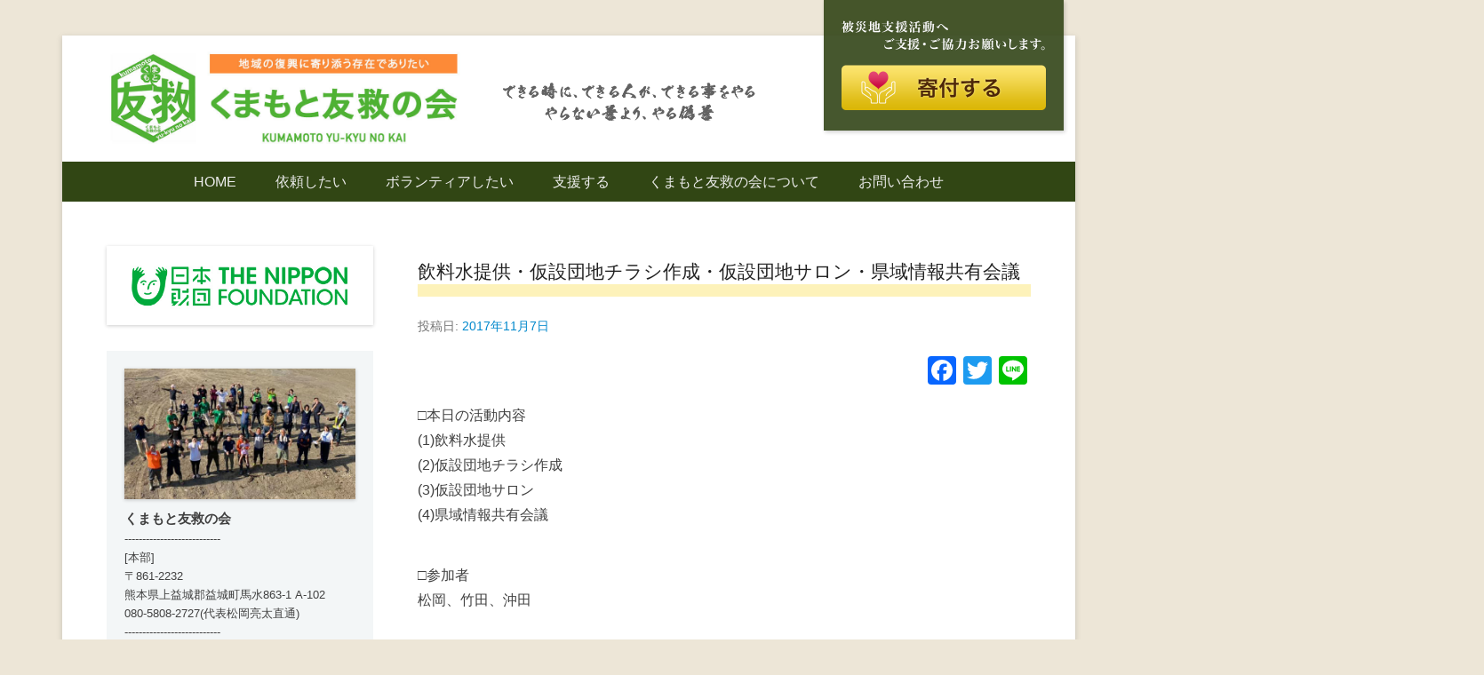

--- FILE ---
content_type: text/html; charset=UTF-8
request_url: https://kumauq.com/20171107/
body_size: 19872
content:
<!DOCTYPE html>
<!--[if IE 6]>
<html id="ie6" lang="ja">
<![endif]-->
<!--[if IE 7]>
<html id="ie7" lang="ja">
<![endif]-->
<!--[if IE 8]>
<html id="ie8" lang="ja">
<![endif]-->
<!--[if !(IE 6) | !(IE 7) | !(IE 8)  ]><!-->
<html lang="ja" lang="ja" prefix="og: http://ogp.me/ns#">
<!--<![endif]-->
<head>
<meta name="description" content="くまもと友救(ゆうきゅう)の会は、熊本県上益城郡益城町平田を拠点とし、代表の松岡亮太を中心に、熊本地震発生直後から被災者の復興・生活再建を目的に精力的に活動しているボランティア団体です。被災者に寄り添った支援活動を心掛け、支援をして助けるだけでなく自発的な行動を促すことを目標としています。" />
<meta charset="UTF-8" />
<link rel="profile" href="http://gmpg.org/xfn/11" />
<link rel="pingback" href="https://kumauq.com/wp/xmlrpc.php" />
<meta property="og:title" content="くまもと友救の会｜地域の復興に寄り添う存在でありたい｜熊本県上益城郡益城町｜災害ボランティア">
<meta property="og:type" content="website">
<meta property="og:description" content="熊本県上益城郡益城町平田を拠点とし、代表の松岡亮太を中心に、熊本地震発生直後から被災者の復興・生活再建を目的に精力的に活動しているボランティア団体です。被災者に寄り添った支援活動を心掛け、支援をして助けるだけでなく自発的な行動を促すことを目標としています。">
<meta property="og:url" content="https://kumauq.com">
<meta property="og:site_name" content="くまもと友救の会｜地域の復興に寄り添う存在でありたい｜熊本県上益城郡益城町｜災害ボランティア">
<meta property="og:image" content="https://kumauq.com/wp/wp-content/themes/catch-everest/images/ogp.jpg">		 
<title>飲料水提供・仮設団地チラシ作成・仮設団地サロン・県域情報共有会議 &#8211; くまもと友救の会｜地域の復興に寄り添う存在でありたい｜熊本県上益城郡益城町｜災害ボランティア</title>
<meta name='robots' content='max-image-preview:large' />
<link rel='dns-prefetch' href='//static.addtoany.com' />
<link rel='dns-prefetch' href='//cdnjs.cloudflare.com' />
<link rel='dns-prefetch' href='//cdn.jsdelivr.net' />
<link rel="alternate" type="application/rss+xml" title="くまもと友救の会｜地域の復興に寄り添う存在でありたい｜熊本県上益城郡益城町｜災害ボランティア &raquo; フィード" href="https://kumauq.com/feed/" />
<link rel="alternate" type="application/rss+xml" title="くまもと友救の会｜地域の復興に寄り添う存在でありたい｜熊本県上益城郡益城町｜災害ボランティア &raquo; コメントフィード" href="https://kumauq.com/comments/feed/" />
<link rel="alternate" type="application/rss+xml" title="くまもと友救の会｜地域の復興に寄り添う存在でありたい｜熊本県上益城郡益城町｜災害ボランティア &raquo; 飲料水提供・仮設団地チラシ作成・仮設団地サロン・県域情報共有会議 のコメントのフィード" href="https://kumauq.com/20171107/feed/" />
<meta name="viewport" content="width=device-width, initial-scale=1, maximum-scale=1"><script type="text/javascript">
/* <![CDATA[ */
window._wpemojiSettings = {"baseUrl":"https:\/\/s.w.org\/images\/core\/emoji\/14.0.0\/72x72\/","ext":".png","svgUrl":"https:\/\/s.w.org\/images\/core\/emoji\/14.0.0\/svg\/","svgExt":".svg","source":{"concatemoji":"https:\/\/kumauq.com\/wp\/wp-includes\/js\/wp-emoji-release.min.js?ver=6.4.7"}};
/*! This file is auto-generated */
!function(i,n){var o,s,e;function c(e){try{var t={supportTests:e,timestamp:(new Date).valueOf()};sessionStorage.setItem(o,JSON.stringify(t))}catch(e){}}function p(e,t,n){e.clearRect(0,0,e.canvas.width,e.canvas.height),e.fillText(t,0,0);var t=new Uint32Array(e.getImageData(0,0,e.canvas.width,e.canvas.height).data),r=(e.clearRect(0,0,e.canvas.width,e.canvas.height),e.fillText(n,0,0),new Uint32Array(e.getImageData(0,0,e.canvas.width,e.canvas.height).data));return t.every(function(e,t){return e===r[t]})}function u(e,t,n){switch(t){case"flag":return n(e,"\ud83c\udff3\ufe0f\u200d\u26a7\ufe0f","\ud83c\udff3\ufe0f\u200b\u26a7\ufe0f")?!1:!n(e,"\ud83c\uddfa\ud83c\uddf3","\ud83c\uddfa\u200b\ud83c\uddf3")&&!n(e,"\ud83c\udff4\udb40\udc67\udb40\udc62\udb40\udc65\udb40\udc6e\udb40\udc67\udb40\udc7f","\ud83c\udff4\u200b\udb40\udc67\u200b\udb40\udc62\u200b\udb40\udc65\u200b\udb40\udc6e\u200b\udb40\udc67\u200b\udb40\udc7f");case"emoji":return!n(e,"\ud83e\udef1\ud83c\udffb\u200d\ud83e\udef2\ud83c\udfff","\ud83e\udef1\ud83c\udffb\u200b\ud83e\udef2\ud83c\udfff")}return!1}function f(e,t,n){var r="undefined"!=typeof WorkerGlobalScope&&self instanceof WorkerGlobalScope?new OffscreenCanvas(300,150):i.createElement("canvas"),a=r.getContext("2d",{willReadFrequently:!0}),o=(a.textBaseline="top",a.font="600 32px Arial",{});return e.forEach(function(e){o[e]=t(a,e,n)}),o}function t(e){var t=i.createElement("script");t.src=e,t.defer=!0,i.head.appendChild(t)}"undefined"!=typeof Promise&&(o="wpEmojiSettingsSupports",s=["flag","emoji"],n.supports={everything:!0,everythingExceptFlag:!0},e=new Promise(function(e){i.addEventListener("DOMContentLoaded",e,{once:!0})}),new Promise(function(t){var n=function(){try{var e=JSON.parse(sessionStorage.getItem(o));if("object"==typeof e&&"number"==typeof e.timestamp&&(new Date).valueOf()<e.timestamp+604800&&"object"==typeof e.supportTests)return e.supportTests}catch(e){}return null}();if(!n){if("undefined"!=typeof Worker&&"undefined"!=typeof OffscreenCanvas&&"undefined"!=typeof URL&&URL.createObjectURL&&"undefined"!=typeof Blob)try{var e="postMessage("+f.toString()+"("+[JSON.stringify(s),u.toString(),p.toString()].join(",")+"));",r=new Blob([e],{type:"text/javascript"}),a=new Worker(URL.createObjectURL(r),{name:"wpTestEmojiSupports"});return void(a.onmessage=function(e){c(n=e.data),a.terminate(),t(n)})}catch(e){}c(n=f(s,u,p))}t(n)}).then(function(e){for(var t in e)n.supports[t]=e[t],n.supports.everything=n.supports.everything&&n.supports[t],"flag"!==t&&(n.supports.everythingExceptFlag=n.supports.everythingExceptFlag&&n.supports[t]);n.supports.everythingExceptFlag=n.supports.everythingExceptFlag&&!n.supports.flag,n.DOMReady=!1,n.readyCallback=function(){n.DOMReady=!0}}).then(function(){return e}).then(function(){var e;n.supports.everything||(n.readyCallback(),(e=n.source||{}).concatemoji?t(e.concatemoji):e.wpemoji&&e.twemoji&&(t(e.twemoji),t(e.wpemoji)))}))}((window,document),window._wpemojiSettings);
/* ]]> */
</script>
<style id='wp-emoji-styles-inline-css' type='text/css'>

	img.wp-smiley, img.emoji {
		display: inline !important;
		border: none !important;
		box-shadow: none !important;
		height: 1em !important;
		width: 1em !important;
		margin: 0 0.07em !important;
		vertical-align: -0.1em !important;
		background: none !important;
		padding: 0 !important;
	}
</style>
<link rel='stylesheet' id='wp-block-library-css' href='https://kumauq.com/wp/wp-includes/css/dist/block-library/style.min.css?ver=6.4.7' type='text/css' media='all' />
<style id='classic-theme-styles-inline-css' type='text/css'>
/*! This file is auto-generated */
.wp-block-button__link{color:#fff;background-color:#32373c;border-radius:9999px;box-shadow:none;text-decoration:none;padding:calc(.667em + 2px) calc(1.333em + 2px);font-size:1.125em}.wp-block-file__button{background:#32373c;color:#fff;text-decoration:none}
</style>
<style id='global-styles-inline-css' type='text/css'>
body{--wp--preset--color--black: #000000;--wp--preset--color--cyan-bluish-gray: #abb8c3;--wp--preset--color--white: #ffffff;--wp--preset--color--pale-pink: #f78da7;--wp--preset--color--vivid-red: #cf2e2e;--wp--preset--color--luminous-vivid-orange: #ff6900;--wp--preset--color--luminous-vivid-amber: #fcb900;--wp--preset--color--light-green-cyan: #7bdcb5;--wp--preset--color--vivid-green-cyan: #00d084;--wp--preset--color--pale-cyan-blue: #8ed1fc;--wp--preset--color--vivid-cyan-blue: #0693e3;--wp--preset--color--vivid-purple: #9b51e0;--wp--preset--gradient--vivid-cyan-blue-to-vivid-purple: linear-gradient(135deg,rgba(6,147,227,1) 0%,rgb(155,81,224) 100%);--wp--preset--gradient--light-green-cyan-to-vivid-green-cyan: linear-gradient(135deg,rgb(122,220,180) 0%,rgb(0,208,130) 100%);--wp--preset--gradient--luminous-vivid-amber-to-luminous-vivid-orange: linear-gradient(135deg,rgba(252,185,0,1) 0%,rgba(255,105,0,1) 100%);--wp--preset--gradient--luminous-vivid-orange-to-vivid-red: linear-gradient(135deg,rgba(255,105,0,1) 0%,rgb(207,46,46) 100%);--wp--preset--gradient--very-light-gray-to-cyan-bluish-gray: linear-gradient(135deg,rgb(238,238,238) 0%,rgb(169,184,195) 100%);--wp--preset--gradient--cool-to-warm-spectrum: linear-gradient(135deg,rgb(74,234,220) 0%,rgb(151,120,209) 20%,rgb(207,42,186) 40%,rgb(238,44,130) 60%,rgb(251,105,98) 80%,rgb(254,248,76) 100%);--wp--preset--gradient--blush-light-purple: linear-gradient(135deg,rgb(255,206,236) 0%,rgb(152,150,240) 100%);--wp--preset--gradient--blush-bordeaux: linear-gradient(135deg,rgb(254,205,165) 0%,rgb(254,45,45) 50%,rgb(107,0,62) 100%);--wp--preset--gradient--luminous-dusk: linear-gradient(135deg,rgb(255,203,112) 0%,rgb(199,81,192) 50%,rgb(65,88,208) 100%);--wp--preset--gradient--pale-ocean: linear-gradient(135deg,rgb(255,245,203) 0%,rgb(182,227,212) 50%,rgb(51,167,181) 100%);--wp--preset--gradient--electric-grass: linear-gradient(135deg,rgb(202,248,128) 0%,rgb(113,206,126) 100%);--wp--preset--gradient--midnight: linear-gradient(135deg,rgb(2,3,129) 0%,rgb(40,116,252) 100%);--wp--preset--font-size--small: 13px;--wp--preset--font-size--medium: 20px;--wp--preset--font-size--large: 36px;--wp--preset--font-size--x-large: 42px;--wp--preset--spacing--20: 0.44rem;--wp--preset--spacing--30: 0.67rem;--wp--preset--spacing--40: 1rem;--wp--preset--spacing--50: 1.5rem;--wp--preset--spacing--60: 2.25rem;--wp--preset--spacing--70: 3.38rem;--wp--preset--spacing--80: 5.06rem;--wp--preset--shadow--natural: 6px 6px 9px rgba(0, 0, 0, 0.2);--wp--preset--shadow--deep: 12px 12px 50px rgba(0, 0, 0, 0.4);--wp--preset--shadow--sharp: 6px 6px 0px rgba(0, 0, 0, 0.2);--wp--preset--shadow--outlined: 6px 6px 0px -3px rgba(255, 255, 255, 1), 6px 6px rgba(0, 0, 0, 1);--wp--preset--shadow--crisp: 6px 6px 0px rgba(0, 0, 0, 1);}:where(.is-layout-flex){gap: 0.5em;}:where(.is-layout-grid){gap: 0.5em;}body .is-layout-flow > .alignleft{float: left;margin-inline-start: 0;margin-inline-end: 2em;}body .is-layout-flow > .alignright{float: right;margin-inline-start: 2em;margin-inline-end: 0;}body .is-layout-flow > .aligncenter{margin-left: auto !important;margin-right: auto !important;}body .is-layout-constrained > .alignleft{float: left;margin-inline-start: 0;margin-inline-end: 2em;}body .is-layout-constrained > .alignright{float: right;margin-inline-start: 2em;margin-inline-end: 0;}body .is-layout-constrained > .aligncenter{margin-left: auto !important;margin-right: auto !important;}body .is-layout-constrained > :where(:not(.alignleft):not(.alignright):not(.alignfull)){max-width: var(--wp--style--global--content-size);margin-left: auto !important;margin-right: auto !important;}body .is-layout-constrained > .alignwide{max-width: var(--wp--style--global--wide-size);}body .is-layout-flex{display: flex;}body .is-layout-flex{flex-wrap: wrap;align-items: center;}body .is-layout-flex > *{margin: 0;}body .is-layout-grid{display: grid;}body .is-layout-grid > *{margin: 0;}:where(.wp-block-columns.is-layout-flex){gap: 2em;}:where(.wp-block-columns.is-layout-grid){gap: 2em;}:where(.wp-block-post-template.is-layout-flex){gap: 1.25em;}:where(.wp-block-post-template.is-layout-grid){gap: 1.25em;}.has-black-color{color: var(--wp--preset--color--black) !important;}.has-cyan-bluish-gray-color{color: var(--wp--preset--color--cyan-bluish-gray) !important;}.has-white-color{color: var(--wp--preset--color--white) !important;}.has-pale-pink-color{color: var(--wp--preset--color--pale-pink) !important;}.has-vivid-red-color{color: var(--wp--preset--color--vivid-red) !important;}.has-luminous-vivid-orange-color{color: var(--wp--preset--color--luminous-vivid-orange) !important;}.has-luminous-vivid-amber-color{color: var(--wp--preset--color--luminous-vivid-amber) !important;}.has-light-green-cyan-color{color: var(--wp--preset--color--light-green-cyan) !important;}.has-vivid-green-cyan-color{color: var(--wp--preset--color--vivid-green-cyan) !important;}.has-pale-cyan-blue-color{color: var(--wp--preset--color--pale-cyan-blue) !important;}.has-vivid-cyan-blue-color{color: var(--wp--preset--color--vivid-cyan-blue) !important;}.has-vivid-purple-color{color: var(--wp--preset--color--vivid-purple) !important;}.has-black-background-color{background-color: var(--wp--preset--color--black) !important;}.has-cyan-bluish-gray-background-color{background-color: var(--wp--preset--color--cyan-bluish-gray) !important;}.has-white-background-color{background-color: var(--wp--preset--color--white) !important;}.has-pale-pink-background-color{background-color: var(--wp--preset--color--pale-pink) !important;}.has-vivid-red-background-color{background-color: var(--wp--preset--color--vivid-red) !important;}.has-luminous-vivid-orange-background-color{background-color: var(--wp--preset--color--luminous-vivid-orange) !important;}.has-luminous-vivid-amber-background-color{background-color: var(--wp--preset--color--luminous-vivid-amber) !important;}.has-light-green-cyan-background-color{background-color: var(--wp--preset--color--light-green-cyan) !important;}.has-vivid-green-cyan-background-color{background-color: var(--wp--preset--color--vivid-green-cyan) !important;}.has-pale-cyan-blue-background-color{background-color: var(--wp--preset--color--pale-cyan-blue) !important;}.has-vivid-cyan-blue-background-color{background-color: var(--wp--preset--color--vivid-cyan-blue) !important;}.has-vivid-purple-background-color{background-color: var(--wp--preset--color--vivid-purple) !important;}.has-black-border-color{border-color: var(--wp--preset--color--black) !important;}.has-cyan-bluish-gray-border-color{border-color: var(--wp--preset--color--cyan-bluish-gray) !important;}.has-white-border-color{border-color: var(--wp--preset--color--white) !important;}.has-pale-pink-border-color{border-color: var(--wp--preset--color--pale-pink) !important;}.has-vivid-red-border-color{border-color: var(--wp--preset--color--vivid-red) !important;}.has-luminous-vivid-orange-border-color{border-color: var(--wp--preset--color--luminous-vivid-orange) !important;}.has-luminous-vivid-amber-border-color{border-color: var(--wp--preset--color--luminous-vivid-amber) !important;}.has-light-green-cyan-border-color{border-color: var(--wp--preset--color--light-green-cyan) !important;}.has-vivid-green-cyan-border-color{border-color: var(--wp--preset--color--vivid-green-cyan) !important;}.has-pale-cyan-blue-border-color{border-color: var(--wp--preset--color--pale-cyan-blue) !important;}.has-vivid-cyan-blue-border-color{border-color: var(--wp--preset--color--vivid-cyan-blue) !important;}.has-vivid-purple-border-color{border-color: var(--wp--preset--color--vivid-purple) !important;}.has-vivid-cyan-blue-to-vivid-purple-gradient-background{background: var(--wp--preset--gradient--vivid-cyan-blue-to-vivid-purple) !important;}.has-light-green-cyan-to-vivid-green-cyan-gradient-background{background: var(--wp--preset--gradient--light-green-cyan-to-vivid-green-cyan) !important;}.has-luminous-vivid-amber-to-luminous-vivid-orange-gradient-background{background: var(--wp--preset--gradient--luminous-vivid-amber-to-luminous-vivid-orange) !important;}.has-luminous-vivid-orange-to-vivid-red-gradient-background{background: var(--wp--preset--gradient--luminous-vivid-orange-to-vivid-red) !important;}.has-very-light-gray-to-cyan-bluish-gray-gradient-background{background: var(--wp--preset--gradient--very-light-gray-to-cyan-bluish-gray) !important;}.has-cool-to-warm-spectrum-gradient-background{background: var(--wp--preset--gradient--cool-to-warm-spectrum) !important;}.has-blush-light-purple-gradient-background{background: var(--wp--preset--gradient--blush-light-purple) !important;}.has-blush-bordeaux-gradient-background{background: var(--wp--preset--gradient--blush-bordeaux) !important;}.has-luminous-dusk-gradient-background{background: var(--wp--preset--gradient--luminous-dusk) !important;}.has-pale-ocean-gradient-background{background: var(--wp--preset--gradient--pale-ocean) !important;}.has-electric-grass-gradient-background{background: var(--wp--preset--gradient--electric-grass) !important;}.has-midnight-gradient-background{background: var(--wp--preset--gradient--midnight) !important;}.has-small-font-size{font-size: var(--wp--preset--font-size--small) !important;}.has-medium-font-size{font-size: var(--wp--preset--font-size--medium) !important;}.has-large-font-size{font-size: var(--wp--preset--font-size--large) !important;}.has-x-large-font-size{font-size: var(--wp--preset--font-size--x-large) !important;}
.wp-block-navigation a:where(:not(.wp-element-button)){color: inherit;}
:where(.wp-block-post-template.is-layout-flex){gap: 1.25em;}:where(.wp-block-post-template.is-layout-grid){gap: 1.25em;}
:where(.wp-block-columns.is-layout-flex){gap: 2em;}:where(.wp-block-columns.is-layout-grid){gap: 2em;}
.wp-block-pullquote{font-size: 1.5em;line-height: 1.6;}
</style>
<link rel='stylesheet' id='contact-form-7-css' href='https://kumauq.com/wp/wp-content/plugins/contact-form-7/includes/css/styles.css?ver=5.8.5' type='text/css' media='all' />
<link rel='stylesheet' id='catcheverest-style-css' href='https://kumauq.com/wp/wp-content/themes/catch-everest/style.css?ver=6.4.7' type='text/css' media='all' />
<link rel='stylesheet' id='genericons-css' href='https://kumauq.com/wp/wp-content/themes/catch-everest/genericons/genericons.css?ver=3.4.1' type='text/css' media='all' />
<link rel='stylesheet' id='catcheverest-responsive-css' href='https://kumauq.com/wp/wp-content/themes/catch-everest/css/responsive.css?ver=6.4.7' type='text/css' media='all' />
<link rel='stylesheet' id='addtoany-css' href='https://kumauq.com/wp/wp-content/plugins/add-to-any/addtoany.min.css?ver=1.16' type='text/css' media='all' />
<script type="text/javascript" id="addtoany-core-js-before">
/* <![CDATA[ */
window.a2a_config=window.a2a_config||{};a2a_config.callbacks=[];a2a_config.overlays=[];a2a_config.templates={};a2a_localize = {
	Share: "共有",
	Save: "ブックマーク",
	Subscribe: "購読",
	Email: "メール",
	Bookmark: "ブックマーク",
	ShowAll: "すべて表示する",
	ShowLess: "小さく表示する",
	FindServices: "サービスを探す",
	FindAnyServiceToAddTo: "追加するサービスを今すぐ探す",
	PoweredBy: "Powered by",
	ShareViaEmail: "メールでシェアする",
	SubscribeViaEmail: "メールで購読する",
	BookmarkInYourBrowser: "ブラウザにブックマーク",
	BookmarkInstructions: "このページをブックマークするには、 Ctrl+D または \u2318+D を押下。",
	AddToYourFavorites: "お気に入りに追加",
	SendFromWebOrProgram: "任意のメールアドレスまたはメールプログラムから送信",
	EmailProgram: "メールプログラム",
	More: "詳細&#8230;",
	ThanksForSharing: "共有ありがとうございます !",
	ThanksForFollowing: "フォローありがとうございます !"
};
/* ]]> */
</script>
<script type="text/javascript" async src="https://static.addtoany.com/menu/page.js" id="addtoany-core-js"></script>
<script type="text/javascript" src="https://kumauq.com/wp/wp-includes/js/jquery/jquery.min.js?ver=3.7.1" id="jquery-core-js"></script>
<script type="text/javascript" src="//cdnjs.cloudflare.com/ajax/libs/jquery-migrate/1.4.1/jquery-migrate.min.js" id="jquery-migrate-js"></script>
<script type="text/javascript" async src="https://kumauq.com/wp/wp-content/plugins/add-to-any/addtoany.min.js?ver=1.1" id="addtoany-jquery-js"></script>
<!--[if lt IE 9]>
<script type="text/javascript" src="https://kumauq.com/wp/wp-content/themes/catch-everest/js/html5.min.js?ver=3.7.3" id="catcheverest-html5-js"></script>
<![endif]-->
<link rel="https://api.w.org/" href="https://kumauq.com/wp-json/" /><link rel="alternate" type="application/json" href="https://kumauq.com/wp-json/wp/v2/posts/3006" /><link rel="EditURI" type="application/rsd+xml" title="RSD" href="https://kumauq.com/wp/xmlrpc.php?rsd" />
<meta name="generator" content="WordPress 6.4.7" />
<link rel="canonical" href="https://kumauq.com/20171107/" />
<link rel='shortlink' href='https://kumauq.com/?p=3006' />
<link rel="alternate" type="application/json+oembed" href="https://kumauq.com/wp-json/oembed/1.0/embed?url=https%3A%2F%2Fkumauq.com%2F20171107%2F" />
<link rel="alternate" type="text/xml+oembed" href="https://kumauq.com/wp-json/oembed/1.0/embed?url=https%3A%2F%2Fkumauq.com%2F20171107%2F&#038;format=xml" />
<!-- Global site tag (gtag.js) - Google Analytics -->
<script async src="https://www.googletagmanager.com/gtag/js?id=UA-115874686-1"></script>
<script>
  window.dataLayer = window.dataLayer || [];
  function gtag(){dataLayer.push(arguments);}
  gtag('js', new Date());

  gtag('config', 'UA-115874686-1');
</script>
	<style type="text/css">
			#hgroup.with-logo { padding: 0; }
		#site-title,
		#site-description {
			position: absolute !important;
			clip: rect(1px 1px 1px 1px); /* IE6, IE7 */
			clip: rect(1px, 1px, 1px, 1px);
		}
		</style>
	<style type="text/css">body { background: #ede6d7; }</style>
<link rel="icon" href="https://kumauq.com/wp/wp-content/uploads/2017/08/cropped-logomark-32x32.jpg" sizes="32x32" />
<link rel="icon" href="https://kumauq.com/wp/wp-content/uploads/2017/08/cropped-logomark-192x192.jpg" sizes="192x192" />
<link rel="apple-touch-icon" href="https://kumauq.com/wp/wp-content/uploads/2017/08/cropped-logomark-180x180.jpg" />
<meta name="msapplication-TileImage" content="https://kumauq.com/wp/wp-content/uploads/2017/08/cropped-logomark-270x270.jpg" />
		<style type="text/css" id="wp-custom-css">
			/*
ここに独自の CSS を追加することができます。

詳しくは上のヘルプアイコンをクリックしてください。

*/

@media screen and (min-width:960px) { 
.sponly{
display:none;
}
}

@media screen and (max-width:960px) { 
.pconly{
display:none;
}
}

/*ヘッダー固定バナー*/
#header_dnbnr {
position:absolute;
z-index: 50;
right: 70px;
top:0px;
}
#header_dnbnr img{
box-shadow:none;
}
#header_dnbnr a{
display: block;
}
  

div#content h1.entry-title {
font-size: 1.5em;
color: #314614;
padding: 0.5em 0 0.5em 1em;
border-top: solid 2px #314614;
border-bottom: solid 2px #314614;
background: #edf7eb;
margin-bottom: 2em;
}

div#content h2 {
color: #314614;
background: linear-gradient(transparent 70%, #fdf2ba 70%);
margin-bottom: 1em;
font-size: 1.3em;
}

.site-content h3.entry-title {
line-height:0.8em;
}

.site-content h3.entry-title a{
font-size: 0.7em !important;
}

.site-content article .entry-header {
padding: 0 0 5px !important;
}

div#content h3.gr{
border-bottom: solid 1px #50b234;
}

div#content h4{
margin-bottom:1em;
padding: 0.1em 0.5em;
background: transparent;
border-left: solid 5px #50b234;
}

#hgroup-wrap {
padding-bottom: 15px;
position:relative;

}

#site-logo {

width: 400px;
max-width: 100%;
padding-top: 15px;
}


#header_cap {
position:relative;
top:-160px;
left:460px;
height:0;
}

#header-menu {
background-color:#314614;
}

#header-menu ul.menu li:hover > a,
#header-menu ul.menu a:focus,
#header-menu .menu .current-menu-item > a,
#header-menu .menu .current-menu-ancestor > a,
#header-menu .menu .current_page_item > a,
#header-menu .menu .current_page_ancestor > a,
#footer-menu ul.menu li:hover > a,
#footer-menu ul.menu a:focus,
#footer-menu .menu .current-menu-item > a,
#footer-menu .menu .current-menu-ancestor > a,
#footer-menu .menu .current_page_item > a,
#footer-menu .menu .current_page_ancestor > a {
	background-color: #50b234;
}

#site-generator .powered {
display:none;
}

#site-generator {
background-color:#314614;
color:#fff;
}

.featured-slider .entry-content {
display:none;
}


body {  
  margin:0;
  padding:0;
  -webkit-box-sizing: border-box;
  -moz-box-sizing: border-box;
  -ms-box-sizing: border-box;
  box-sizing: border-box;
}

#item-list {
  padding:20px 10px 0 10px;
  margin-bottom:20px;
}

#item-list ul li h3 {
border-bottom: none;
font-size:0.8em;
}

#item-list ul{
  margin-left:-20px;/*１カラムのpadding分マイナスマージン*/
  overflow:hidden;
  background-color:transparent;
}

#item-list ul.cols-4 {
  margin-left:-50px;/*１カラムのpadding分マイナスマージン*/
  overflow:hidden;
  background-color:transparent;
}


#item-list ul li {
  list-style-type:none;
  float:left;
padding-left:16px;
  margin-bottom:20px;
  text-align:center;
}

ul.cols-1 li {width: 100%;}
ul.cols-2 li {width: 50%;}
ul.cols-3 li {width: 30.4%;}
ul.cols-4 li {width: 25%;}
ul.cols-5 li {width: 20%;}
ul.cols-6 li {width: 16.66666%;}
ul.cols-7 li {width: 14.28571%;}
ul.cols-8 li {width: 12.5%;}

.inner{ /*カラムの内側*/
  margin:0;
  height:100%;
  background:white;
}

#item-list ul li {
text-align: left;
margin-bottom: 40px;
}

#item-list ul li div {
margin-bottom: 10px;}

#item-list ul li time {
font-size: 0.8em;
}

#item-list ul li h3 {
height: 3em;}

/*2カラム*/
ul.cols-2 li {
width: 40%;
}

#item-list ul .cols-2 {
margin-left: -20px;
}

.entry-content ul.cols-2 {
margin: 0 0 0;
}


.site-content article {
margin: 10px 0;
padding: 0;
}

.site-content article .entry-header{
margin: 0;
padding: 0 0 30px;
}

.site-content h3.entry-title {
font-size: 1.3em;
}

.by-author {
display:none;
}

figure.featured-image {
display: none;
}

table.type01 {
	border-collapse: collapse;
	text-align: left;
	line-height: 1.5;

}

table.type01 tbody th {
	width: 6em;
	padding: 10px;
	font-weight: bold;
	vertical-align: middle;
	border-bottom: 1px solid #ccc;
	background: #f3f6f7;
}
table.type01 td {
	padding: 10px;
	vertical-align: center;
	border-bottom: 1px solid #ccc;
}


table.type02 {
	border-collapse: collapse;
	line-height: 1.5;

}

table.type02 tbody th {
	padding: 2px;
	font-weight: bold;
	text-align: center;
	vertical-align: middle;
	border-bottom: 1px solid #ccc;
	background: #f3f6f7;
}
table.type02 td {
	padding: 2px;
	text-align: right;
	vertical-align: middle;
	border-bottom: 1px solid #ccc;
}
table.pay {
	font-size: 0.8em;
}
table.type02 td.kamoku {
	text-align: left;
}
table.type02 td.day
 {
	text-align: center;
}

#secondary ul {
	border-bottom: #999 dotted 1px;
}

#secondary li.cat-item {
	padding:5px 10px;
	border-top: #999 dotted 1px;
}

#archives-2 li {
	padding:5px 10px;
	border-top: #999 dotted 1px;
}


.info_box {
    font-size:0.8em;
    margin-top:0;
	padding:20px 20px;
	background: #f3f6f7;
	line-height: 1.7em
}

.info_box h3 {
    font-size:1.2em;
    font-weight:bold;
    margin:5px 0 2px;
	padding:0;
}

.tagcloud {
background: #f3f6f7;
line-height: 1.7em
}


.box01 {
    position: relative;
    padding: 1.5em 3em;
    margin: 2em 0;
    top: 0;
    background: #fff;
}
.box01:before, .box01:after{ 
    position: absolute;
    top: 0;
    content:'';
    width: 10px;
    height: 100%;
    display: inline-block;
    box-sizing: border-box;
}
.box01:before{
    border-left: dotted 2px #fa8c37;
    border-top: dotted 2px #fa8c37;
	border-bottom: dotted 2px #fa8c37;
    left: 0;
}
.box01:after{
    border-top: dotted 2px #fa8c37;
    border-right: dotted 2px #fa8c37;
    border-bottom: dotted 2px #fa8c37;
    right: 0;
}
.box01  p {
    margin: 0; 
    padding: 0;
}

.square_btn {
    width:70%;
    text-align: center;
    font-size:1.2em;
    display: inline-block;
    padding: 0.3em 1em;
    text-decoration: none;
    border: solid 2px #fa8c37;
    border-radius: 3px;
    transition: .4s;
    background: #fa8c37;
    color: white;

}

.square_btn:hover {
    background: #fff;
    color: #fa8c37;
    text-decoration: none;
}
.square_btn_02 {
    text-align: center;
    display: inline-block;
    padding: 0.3em 1em;
    text-decoration: none;
    border: solid 2px #324614;
    border-radius: 3px;
    transition: .4s;
    background: #324614;
    color: white;
}

.square_btn_02:hover {
    background: #fff;
    color: #324614;
    text-decoration: none;
}

/*フォーム*/
.wpcf7 input[type="text"],
.wpcf7 input[type="email"],
.wpcf7 input[type="url"],
.wpcf7 input[type="tel"],
.wpcf7 textarea {
	background-color: #fff;
	color: #333;
	width: 95%;
	border: 1px solid #ddd;
	font-size: 100%;
	padding: 0.5em;
	border-radius: 4px;
	box-shadow: 1px 1px 3px rgba(0,0,0,.1) inset;
}

.wpcf7 input[type="submit"] {
	font-size: 100%;
	font-weight:bold;
	padding: 0.7em 4em;
	background: #fd8a37;
	color: #fff;
	border-radius: 4px;
	cursor: pointer;
	box-shadow: 0 0 1px rgba(0,0,0,.2);
	border: 1px solid #fd8a37;
}
.wpcf7 textarea {
height: 100px !important;
}
div.form-btn  { text-align : center ; }

/*QA*/
#QandA-1 dt {
	background: #fdf2ba; 
	color: #314614;
	padding: 8px;
	border-radius: 2px;
}
#QandA-1 dt:before {
	content: "Q.";
	font-weight: bold;
	margin-right: 8px;
}
#QandA-1 dd {
	margin: 24px 16px 40px 32px;
	line-height: 140%;
	text-indent: -24px;
}
#QandA-1 dd:before {
	content: "A.";
	font-weight: bold;
	margin-right: 8px;
}

.addtoany_share_save_container{
text-align: right;
}


@media only screen and (max-width: 767px) {
  ul.cols-4 li,ul.cols-5 li,ul.cols-6 li,ul.cols-7 li,ul.cols-8 li{
      width: 33%;/*４列以上は３列に*/
  }
  ul.cols-3 li{
      width:28%;/*３列は２列に*/
  } 
}

@media only screen and (max-width: 479px) {
  ul[class*='cols-'] > li{
      width: 100%;/*すべてを１列に*/
  }
}

@media only screen and (max-width: 767px) {
#main-slider .entry-title a {
font-size: 0.8em;
padding:10px 0 0;
}
#homepage-message p {
font-size: 0.85em;
margin:0;
padding:5px 15px 5px;
}
}

@media only screen and (max-width: 479px) {
#item-list ul li h3 {
font-size: 1.1em;
line-height:1.2em;
padding-right:1em;
}
div a img.attachment-thumbnail.size-thumbnail.wp-post-image {
	width: 260px;
}

#footer-sidebar {
display: none;
}
table.pay {
	font-size: 0.6em;
}
table.type02 th.kamoku {
	width: 6em;
}


.info_box {
    font-size:0.85em;
}
.box01 {
    padding: 1.5em 1em;
}

#item-list ul.cols-2 {
margin-left: -55px;
}

#main-slider .entry-title span {
	font-size: 0.8em;
    margin: 0;
padding: 7px 10px;
}
#homepage-message {
	font-size: 1.2em;
}
}

.mt20 {
    margin-top:20px;
}
.text_fit {
    letter-spacing: -2.5px;
}
.cap {
    font-size:0.9em;
}
.widget-logo img {
box-shadow: 0 0px 0px rgba(0, 0, 0, 0.2);
}

.twitter-bn{
margin:0;
padding:0;
background-color: #e8f5fe;
}
.twitter-bn a{
margin:0;
padding:0;
}

.twitter-zone {
background-color: #e8f5fe;
margin:0;
padding:10px 10px 0px;
}

.widget h1{
font-size:90%;
}
.widget.widget_categories,
.widget.widget_archive,
.widget.widget_tag_cloud {
margin-bottom:20px;
}

#gallery-1 img,
#gallery-2 img,
#gallery-3 img {
border: 0px solid #cfcfcf !important;
}

.gallery .gallery-icon img{
margin: 5%;
padding: 0;
}

img.shadow-none {
box-shadow:none;
}


/*
#header-right .widget.widget_search{
display:none;
}

ul.social-profile {
margin-left: -380px;
margin-top: -37px;
}
*/		</style>
		
<script>
  window.fbAsyncInit = function() {
    FB.init({
      xfbml      : true,
      version    : 'v8.0'
    });
  }; 
</script>
<script async defer src="https://connect.facebook.net/en_US/sdk.js"></script>
	
</head>

<body class="post-template-default single single-post postid-3006 single-format-standard custom-background wp-custom-logo left-sidebar">

<div class="pconly">
<div id="header_dnbnr">
<a href="https://kumauq.com/support/#02">
<img src="https://kumauq.com/wp/wp-content/uploads/2017/08/btn_donation.png"  width="296" border="0" /></a>
</div>
</div>


<div id="page" class="hfeed site">

		<a class="skip-link screen-reader-text" href="#content">コンテンツへスキップ</a>
    
	<header id="masthead" role="banner">

    	        
    	<div id="hgroup-wrap" class="container">
        
       		
        <div id="header-left">
                            	<div id="site-logo"><a href="https://kumauq.com/" class="custom-logo-link" rel="home"><img width="958" height="268" src="https://kumauq.com/wp/wp-content/uploads/2017/08/cropped-logo_n.jpg" class="custom-logo" alt="くまもと友救の会｜地域の復興に寄り添う存在でありたい｜熊本県上益城郡益城町｜災害ボランティア" decoding="async" fetchpriority="high" srcset="https://kumauq.com/wp/wp-content/uploads/2017/08/cropped-logo_n.jpg 958w, https://kumauq.com/wp/wp-content/uploads/2017/08/cropped-logo_n-300x84.jpg 300w, https://kumauq.com/wp/wp-content/uploads/2017/08/cropped-logo_n-768x215.jpg 768w" sizes="(max-width: 958px) 100vw, 958px" /></a></div>
                	<div id="hgroup" class="with-logo">
                
									<p id="site-title"><a href="https://kumauq.com/" rel="home">くまもと友救の会｜地域の復興に寄り添う存在でありたい｜熊本県上益城郡益城町｜災害ボランティア</a></p>
									<p id="site-description">熊本震災支援・復興支援・熊本豪雨災害・益城町を拠点とし代表松岡亮太を中心に、熊本地震発生直後から被災者の復興・生活再建を目的に活動しているボランティア団体です。</p>
				
            </div><!-- #hgroup -->
        </div><!-- #header-left -->

 
            
        </div><!-- #hgroup-wrap -->
        
        	<div id="header-menu">
        <nav id="access" role="navigation">
            <a class="screen-reader-text">メインメニュー</a>
            <div class="menu-header-container"><ul class="menu"><li id="menu-item-43" class="menu-item menu-item-type-post_type menu-item-object-page menu-item-home menu-item-43"><a href="https://kumauq.com/">HOME</a></li>
<li id="menu-item-152" class="menu-item menu-item-type-post_type menu-item-object-page menu-item-152"><a href="https://kumauq.com/offer/">依頼したい</a></li>
<li id="menu-item-49" class="menu-item menu-item-type-post_type menu-item-object-page menu-item-49"><a href="https://kumauq.com/volunteer/">ボランティアしたい</a></li>
<li id="menu-item-50" class="menu-item menu-item-type-post_type menu-item-object-page menu-item-50"><a href="https://kumauq.com/support/">支援する</a></li>
<li id="menu-item-45" class="menu-item menu-item-type-post_type menu-item-object-page menu-item-has-children menu-item-45"><a href="https://kumauq.com/about/">くまもと友救の会について</a>
<ul class="sub-menu">
	<li id="menu-item-348" class="menu-item menu-item-type-post_type menu-item-object-page menu-item-348"><a href="https://kumauq.com/about/activities/">組織概要・活動内容</a></li>
	<li id="menu-item-1073" class="menu-item menu-item-type-post_type menu-item-object-page menu-item-1073"><a href="https://kumauq.com/about/payments/">収支報告</a></li>
	<li id="menu-item-1078" class="menu-item menu-item-type-custom menu-item-object-custom menu-item-1078"><a href="https://kumauq.com/category/activityreport/">活動報告</a></li>
</ul>
</li>
<li id="menu-item-44" class="menu-item menu-item-type-post_type menu-item-object-page menu-item-has-children menu-item-44"><a href="https://kumauq.com/contact/">お問い合わせ</a>
<ul class="sub-menu">
	<li id="menu-item-1199" class="menu-item menu-item-type-post_type menu-item-object-page menu-item-1199"><a href="https://kumauq.com/contact/qa/">よくあるご質問</a></li>
</ul>
</li>
<li class="default-menu"><a href="https://kumauq.com/" title="Menu">メニュー</a></li></ul></div>        </nav><!-- .site-navigation .main-navigation -->
	</div>
        
<div class="pconly">
<div id="header_cap">
<img src="https://kumauq.com/wp/wp-content/themes/catch-everest/images/header_cap.png"  width="350" border="0" />
</div>
</div>
	</header><!-- #masthead .site-header -->
    
	 
        
	    
    
    <div id="main" class="container">
    
		
		<div id="primary" class="content-area">
			<div id="content" class="site-content" role="main">

			
					<nav role="navigation" id="nav-above" class="site-navigation post-navigation">
		<a class="screen-reader-text">投稿ナビゲーション</a>

	
		<div class="nav-previous"><a href="https://kumauq.com/20171106/" rel="prev"><span class="meta-nav">&larr;</span> 解体前の片付けニーズ対応</a></div>		<div class="nav-next"><a href="https://kumauq.com/20171108/" rel="next">「みんボラ」ニーズ対応・飲料水提供 <span class="meta-nav">&rarr;</span></a></div>
	
	</nav><!-- #nav-above -->
	
				
<article id="post-3006" class="post-3006 post type-post status-publish format-standard has-post-thumbnail hentry category-activityreport tag-13 tag-19 tag-20 tag-67 tag-254">

	
        	<figure class="featured-image">
        <a href="https://kumauq.com/20171107/" title="飲料水提供・仮設団地チラシ作成・仮設団地サロン・県域情報共有会議 へのパーマリンク">
            <img src="https://kumauq.com/wp/wp-content/uploads/2017/11/23406136_515704062133540_5809674513783260654_o-690x462.jpg" class="attachment-featured size-featured wp-post-image" alt="" decoding="async" srcset="https://kumauq.com/wp/wp-content/uploads/2017/11/23406136_515704062133540_5809674513783260654_o-690x462.jpg 690w, https://kumauq.com/wp/wp-content/uploads/2017/11/23406136_515704062133540_5809674513783260654_o-390x261.jpg 390w" sizes="(max-width: 690px) 100vw, 690px" />        </a>
        </figure>
    
    <div class="entry-container">

		<header class="entry-header">
    		<h2 class="entry-title"><a href="https://kumauq.com/20171107/" rel="bookmark">飲料水提供・仮設団地チラシ作成・仮設団地サロン・県域情報共有会議</a></h2>            
			                <div class="entry-meta">
                    <span class="on-date">投稿日: <a href="https://kumauq.com/20171107/" title="10:28 PM" rel="bookmark"><time class="entry-date" datetime="2017-11-07T22:28:08+09:00">2017年11月7日</time></a></span> <span class="by-author">投稿者: <span class="author vcard"><a class="url fn n" href="https://kumauq.com/author/kumauq_admin/" title="kumauq_admin のすべての投稿を表示" rel="author">kumauq_admin</a></span></span>                </div><!-- .entry-meta -->
					</header><!-- .entry-header -->

		            <div class="entry-content">
                <div class="addtoany_share_save_container addtoany_content addtoany_content_top"><div class="a2a_kit a2a_kit_size_32 addtoany_list" data-a2a-url="https://kumauq.com/20171107/" data-a2a-title="飲料水提供・仮設団地チラシ作成・仮設団地サロン・県域情報共有会議"><a class="a2a_button_facebook" href="https://www.addtoany.com/add_to/facebook?linkurl=https%3A%2F%2Fkumauq.com%2F20171107%2F&amp;linkname=%E9%A3%B2%E6%96%99%E6%B0%B4%E6%8F%90%E4%BE%9B%E3%83%BB%E4%BB%AE%E8%A8%AD%E5%9B%A3%E5%9C%B0%E3%83%81%E3%83%A9%E3%82%B7%E4%BD%9C%E6%88%90%E3%83%BB%E4%BB%AE%E8%A8%AD%E5%9B%A3%E5%9C%B0%E3%82%B5%E3%83%AD%E3%83%B3%E3%83%BB%E7%9C%8C%E5%9F%9F%E6%83%85%E5%A0%B1%E5%85%B1%E6%9C%89%E4%BC%9A%E8%AD%B0" title="Facebook" rel="nofollow noopener" target="_blank"></a><a class="a2a_button_twitter" href="https://www.addtoany.com/add_to/twitter?linkurl=https%3A%2F%2Fkumauq.com%2F20171107%2F&amp;linkname=%E9%A3%B2%E6%96%99%E6%B0%B4%E6%8F%90%E4%BE%9B%E3%83%BB%E4%BB%AE%E8%A8%AD%E5%9B%A3%E5%9C%B0%E3%83%81%E3%83%A9%E3%82%B7%E4%BD%9C%E6%88%90%E3%83%BB%E4%BB%AE%E8%A8%AD%E5%9B%A3%E5%9C%B0%E3%82%B5%E3%83%AD%E3%83%B3%E3%83%BB%E7%9C%8C%E5%9F%9F%E6%83%85%E5%A0%B1%E5%85%B1%E6%9C%89%E4%BC%9A%E8%AD%B0" title="Twitter" rel="nofollow noopener" target="_blank"></a><a class="a2a_button_line" href="https://www.addtoany.com/add_to/line?linkurl=https%3A%2F%2Fkumauq.com%2F20171107%2F&amp;linkname=%E9%A3%B2%E6%96%99%E6%B0%B4%E6%8F%90%E4%BE%9B%E3%83%BB%E4%BB%AE%E8%A8%AD%E5%9B%A3%E5%9C%B0%E3%83%81%E3%83%A9%E3%82%B7%E4%BD%9C%E6%88%90%E3%83%BB%E4%BB%AE%E8%A8%AD%E5%9B%A3%E5%9C%B0%E3%82%B5%E3%83%AD%E3%83%B3%E3%83%BB%E7%9C%8C%E5%9F%9F%E6%83%85%E5%A0%B1%E5%85%B1%E6%9C%89%E4%BC%9A%E8%AD%B0" title="Line" rel="nofollow noopener" target="_blank"></a></div></div><p>□本日の活動内容<br />
(1)飲料水提供<br />
(2)仮設団地チラシ作成<br />
(3)仮設団地サロン<br />
(4)県域情報共有会議</p>
<p>□参加者<br />
松岡、竹田、沖田</p>
<p>□詳細<br />
(1)馬水仮設団地へ「カルピスウォーター」提供<br />
「九州キリスト災害支援センター」が自治会のサポートに入る馬水仮設団地にカルピスウォーターを提供しました。提供数は150ケースです。馬水仮設の住民さんと九キ災のスタッフの方がトラックに積み込み、配ってくれました。<br />
<img decoding="async" class="alignnone size-full wp-image-3008" src="https://kumauq.com/wp/wp-content/uploads/2017/11/23331505_515703978800215_5052087293778971224_o.jpg" alt="" width="1478" height="1108" srcset="https://kumauq.com/wp/wp-content/uploads/2017/11/23331505_515703978800215_5052087293778971224_o.jpg 1478w, https://kumauq.com/wp/wp-content/uploads/2017/11/23331505_515703978800215_5052087293778971224_o-300x225.jpg 300w, https://kumauq.com/wp/wp-content/uploads/2017/11/23331505_515703978800215_5052087293778971224_o-768x576.jpg 768w, https://kumauq.com/wp/wp-content/uploads/2017/11/23331505_515703978800215_5052087293778971224_o-1024x768.jpg 1024w" sizes="(max-width: 1478px) 100vw, 1478px" /></p>

		<style type="text/css">
			#gallery-1 {
				margin: auto;
			}
			#gallery-1 .gallery-item {
				float: left;
				margin-top: 10px;
				text-align: center;
				width: 50%;
			}
			#gallery-1 img {
				border: 2px solid #cfcfcf;
			}
			#gallery-1 .gallery-caption {
				margin-left: 0;
			}
			/* see gallery_shortcode() in wp-includes/media.php */
		</style>
		<div id='gallery-1' class='gallery galleryid-3006 gallery-columns-2 gallery-size-thumbnail'><dl class='gallery-item'>
			<dt class='gallery-icon portrait'>
				<img decoding="async" width="300" height="300" src="https://kumauq.com/wp/wp-content/uploads/2017/11/23333944_515703975466882_4173410884256091444_o-300x300.jpg" class="attachment-thumbnail size-thumbnail" alt="" />
			</dt></dl><dl class='gallery-item'>
			<dt class='gallery-icon portrait'>
				<img loading="lazy" decoding="async" width="300" height="300" src="https://kumauq.com/wp/wp-content/uploads/2017/11/23405869_515703968800216_658852644399061584_o-300x300.jpg" class="attachment-thumbnail size-thumbnail" alt="" />
			</dt></dl><br style="clear: both" />
		</div>

<p>(2)木山上辻仮設団地チラシ作成<br />
東北で自治会の動きを学ばせて頂いてから、早速、良いと思ったことを真似しました。<br />
仮設の敷地内、玄関前に当たる通路に車を駐車しているのが散見されますが、高齢者が多く入居することから、緊急時に緊急車両が玄関前まで入ってくることができない現状に不安を覚えた入居者から相談がありました。<br />
こうした問題に対し、東北のある自治連では、分かりやすい交通ルールの標識を作り、行政協力の元で全仮設に配布したそうです。<br />
益城では自治連としての動きにはなっていませんが、ひとまず木山上辻仮設から真似できる範囲でチラシを作製し、掲示することにしました。<br />
<img loading="lazy" decoding="async" class="wp-image-3010 aligncenter" src="https://kumauq.com/wp/wp-content/uploads/2017/11/23275458_515704045466875_6516846526612217375_o.jpg" alt="" width="335" height="510" /></p>
<p>(3)「くまモンカフェ」in木山上辻仮設団地<br />
「め組JAPAN」が長く行っていた「くまモンカフェ」が、主体的に実施してくれていた方を中心に復活！サロン活動で継続的かつ定期的に実施してくださっているところは希少なので本当に助かりますし、何より住民さんに喜ばれています。今日もたくさんの方がお越しくださって、塗り絵などを楽しまれていました。<br />
僕たちは「くまモンカフェ」の日程調整をしているだけですが、朋さんは住民さんが楽しそうに参加している姿を見たくて毎回参加するようにしています。<br />

		<style type="text/css">
			#gallery-2 {
				margin: auto;
			}
			#gallery-2 .gallery-item {
				float: left;
				margin-top: 10px;
				text-align: center;
				width: 50%;
			}
			#gallery-2 img {
				border: 2px solid #cfcfcf;
			}
			#gallery-2 .gallery-caption {
				margin-left: 0;
			}
			/* see gallery_shortcode() in wp-includes/media.php */
		</style>
		<div id='gallery-2' class='gallery galleryid-3006 gallery-columns-2 gallery-size-thumbnail'><dl class='gallery-item'>
			<dt class='gallery-icon portrait'>
				<img loading="lazy" decoding="async" width="300" height="300" src="https://kumauq.com/wp/wp-content/uploads/2017/11/23406136_515704062133540_5809674513783260654_o-300x300.jpg" class="attachment-thumbnail size-thumbnail" alt="" />
			</dt></dl><dl class='gallery-item'>
			<dt class='gallery-icon landscape'>
				<img loading="lazy" decoding="async" width="300" height="300" src="https://kumauq.com/wp/wp-content/uploads/2017/11/23334169_515704052133541_279909668986417055_o-300x300.jpg" class="attachment-thumbnail size-thumbnail" alt="" />
			</dt></dl><br style="clear: both" />
		</div>
</p>
<p>(4)「第149回　火の国会議」<br />
毎週火曜日の会議です。「火の国会議」では県域の支援活動に携わる方々が情報共有を行います。<br />
今日の議題で、各市町村で活動する団体や支援者の存在が確認されました。<br />
各市町村では密かに活動はしているものの、「火の国会議」に出席しないばっかりにその存在が確認されていない団体や支援者が多くいるはずです。<br />
かくいう「くまもと友救の会」も、そうした「埋もれた支援者」の一つだったと思います。<br />
フェーズが移り変わる中、地元の小さな芽をいかに育てていくか…。中間支援団体や行政機関、これまで継続活動を行ってきた団体の課題です。<br />
<img loading="lazy" decoding="async" src="https://kumauq.com/wp/wp-content/uploads/2017/11/23334206_515704085466871_4349391903228189558_o.jpg" alt="" width="1478" height="1108" class="alignnone size-full wp-image-3012" srcset="https://kumauq.com/wp/wp-content/uploads/2017/11/23334206_515704085466871_4349391903228189558_o.jpg 1478w, https://kumauq.com/wp/wp-content/uploads/2017/11/23334206_515704085466871_4349391903228189558_o-300x225.jpg 300w, https://kumauq.com/wp/wp-content/uploads/2017/11/23334206_515704085466871_4349391903228189558_o-768x576.jpg 768w, https://kumauq.com/wp/wp-content/uploads/2017/11/23334206_515704085466871_4349391903228189558_o-1024x768.jpg 1024w" sizes="(max-width: 1478px) 100vw, 1478px" /></p>
<p>活動中総移動距離36,250㎞</p>
<div class="addtoany_share_save_container addtoany_content addtoany_content_bottom"><div class="a2a_kit a2a_kit_size_32 addtoany_list" data-a2a-url="https://kumauq.com/20171107/" data-a2a-title="飲料水提供・仮設団地チラシ作成・仮設団地サロン・県域情報共有会議"><a class="a2a_button_facebook" href="https://www.addtoany.com/add_to/facebook?linkurl=https%3A%2F%2Fkumauq.com%2F20171107%2F&amp;linkname=%E9%A3%B2%E6%96%99%E6%B0%B4%E6%8F%90%E4%BE%9B%E3%83%BB%E4%BB%AE%E8%A8%AD%E5%9B%A3%E5%9C%B0%E3%83%81%E3%83%A9%E3%82%B7%E4%BD%9C%E6%88%90%E3%83%BB%E4%BB%AE%E8%A8%AD%E5%9B%A3%E5%9C%B0%E3%82%B5%E3%83%AD%E3%83%B3%E3%83%BB%E7%9C%8C%E5%9F%9F%E6%83%85%E5%A0%B1%E5%85%B1%E6%9C%89%E4%BC%9A%E8%AD%B0" title="Facebook" rel="nofollow noopener" target="_blank"></a><a class="a2a_button_twitter" href="https://www.addtoany.com/add_to/twitter?linkurl=https%3A%2F%2Fkumauq.com%2F20171107%2F&amp;linkname=%E9%A3%B2%E6%96%99%E6%B0%B4%E6%8F%90%E4%BE%9B%E3%83%BB%E4%BB%AE%E8%A8%AD%E5%9B%A3%E5%9C%B0%E3%83%81%E3%83%A9%E3%82%B7%E4%BD%9C%E6%88%90%E3%83%BB%E4%BB%AE%E8%A8%AD%E5%9B%A3%E5%9C%B0%E3%82%B5%E3%83%AD%E3%83%B3%E3%83%BB%E7%9C%8C%E5%9F%9F%E6%83%85%E5%A0%B1%E5%85%B1%E6%9C%89%E4%BC%9A%E8%AD%B0" title="Twitter" rel="nofollow noopener" target="_blank"></a><a class="a2a_button_line" href="https://www.addtoany.com/add_to/line?linkurl=https%3A%2F%2Fkumauq.com%2F20171107%2F&amp;linkname=%E9%A3%B2%E6%96%99%E6%B0%B4%E6%8F%90%E4%BE%9B%E3%83%BB%E4%BB%AE%E8%A8%AD%E5%9B%A3%E5%9C%B0%E3%83%81%E3%83%A9%E3%82%B7%E4%BD%9C%E6%88%90%E3%83%BB%E4%BB%AE%E8%A8%AD%E5%9B%A3%E5%9C%B0%E3%82%B5%E3%83%AD%E3%83%B3%E3%83%BB%E7%9C%8C%E5%9F%9F%E6%83%85%E5%A0%B1%E5%85%B1%E6%9C%89%E4%BC%9A%E8%AD%B0" title="Line" rel="nofollow noopener" target="_blank"></a></div></div>                            </div><!-- .entry-content -->
        
        <footer class="entry-meta">
        	<span class="in-category">投稿日: <a href="https://kumauq.com/category/activityreport/" rel="category tag">活動報告</a></span><span class="sep"> | </span><span class="in-tag">タグ: <a href="https://kumauq.com/tag/%e7%81%ab%e3%81%ae%e5%9b%bd%e4%bc%9a%e8%ad%b0/" rel="tag">火の国会議</a>、<a href="https://kumauq.com/tag/%e9%a3%b2%e6%96%99%e6%b0%b4%e9%85%8d%e5%b8%83/" rel="tag">飲料水配布</a>、<a href="https://kumauq.com/tag/%e3%83%81%e3%83%a9%e3%82%b7%e5%88%b6%e4%bd%9c/" rel="tag">チラシ制作</a>、<a href="https://kumauq.com/tag/%e4%bb%ae%e8%a8%ad%e8%87%aa%e6%b2%bb%e4%bc%9a%e6%94%af%e6%8f%b4/" rel="tag">仮設自治会支援</a>、<a href="https://kumauq.com/tag/%e7%86%8a%e6%9c%ac%e5%9c%b0%e9%9c%87/" rel="tag">熊本地震</a></span>			            			        </footer><!-- .entry-meta -->

  	</div><!-- .entry-container -->

</article><!-- #post-3006 -->
					<nav role="navigation" id="nav-below" class="site-navigation post-navigation">
		<a class="screen-reader-text">投稿ナビゲーション</a>

	
		<div class="nav-previous"><a href="https://kumauq.com/20171106/" rel="prev"><span class="meta-nav">&larr;</span> 解体前の片付けニーズ対応</a></div>		<div class="nav-next"><a href="https://kumauq.com/20171108/" rel="next">「みんボラ」ニーズ対応・飲料水提供 <span class="meta-nav">&rarr;</span></a></div>
	
	</nav><!-- #nav-below -->
	
				
			<!--<a href="https://kumauq.com/kumamotonanbugousaigai/">&gt; 人吉球磨 令和2年7月豪雨災害 緊急支援募集中！ [義援金・支援物資/資材・ボランティア]<br>
<img src="https://kumauq.com/wp/wp-content/uploads/2020/07/0207hk.jpg" alt="ボランティア募集" width="2280" height="1200" class="alignnone size-full wp-image-9174" /></a>
<br><br>-->
			</div><!-- #content .site-content -->
		</div><!-- #primary .content-area -->



	<div id="secondary" class="widget-area" role="complementary">
		<aside id="custom_html-2" class="widget_text widget widget_custom_html"><div class="textwidget custom-html-widget"><div class="logo_box">
<a href="https://www.nippon-foundation.or.jp" target="_blank" rel="noopener"><img src="https://kumauq.com/wp/wp-content/themes/catch-everest/images/logo-nipponzaidan.jpg?000" width="100%"></a>
</div>
<div class="info_box mt20">
<img src="https://kumauq.com/wp/wp-content/themes/catch-everest/images/20200808.jpg" width="100%"><br />
<h3>くまもと友救の会</h3>
---------------------------<br />
[本部]<br />
〒861-2232<br />
熊本県上益城郡益城町馬水863-1 A-102<br />
080-5808-2727(代表松岡亮太直通)<br />
---------------------------<br />
[<!--人吉拠点]<br />
〒868-0071<br />
熊本県人吉市西間上町2535<br />
080-5808-2727(代表松岡亮太直通)<br />
<iframe src="https://www.google.com/maps/embed?pb=!1m18!1m12!1m3!1d3376.125504308503!2d130.76008871516746!3d32.200848681149836!2m3!1f0!2f0!3f0!3m2!1i1024!2i768!4f13.1!3m3!1m2!1s0x353f718468af86eb%3A0xcf2d4c6e8d9f5fae!2z44CSODY4LTAwNzEg54aK5pys55yM5Lq65ZCJ5biC6KW_6ZaT5LiK55S677yS77yV77yT77yV!5e0!3m2!1sja!2sjp!4v1619179829819!5m2!1sja!2sjp"  width="100%" height="300" frameborder="0" style="border:0;" allowfullscreen="" aria-hidden="false" tabindex="0"></iframe>

---------------------------<br />-->
[E-mail] info@kumauq.com<br />
[LINE ID] harima490<br />
[Facebook] <a href="https://www.facebook.com/profile.php?id=100010818514009" target="_blank" rel="noopener">松岡亮太</a>宛<span class="text_fit">メッセンジャーにて</span><br />
<a href="https://kumauq.com/about/activities/#access">&gt;&nbsp;アクセス</a>&nbsp;&nbsp;&nbsp;&nbsp;&nbsp;<a href="https://kumauq.com/contact/">&gt;&nbsp;お問い合わせ</a>
</div>
<a href="https://kumauq.com/support/#02"><img src="https://kumauq.com/wp/wp-content/uploads/2017/08/btn_donation_side.jpg" width="100%"></a>
<!--<div id="japangiving-widget_33362" style="width: 100%;"></div>-->
<div class="logo_box mt20">
<img src="https://kumauq.com/wp/wp-content/uploads/2018/03/logoset.jpg" width="100%">
</div>
</div></aside><aside id="categories-2" class="widget widget_categories"><h1 class="widget-title">くまもと友救の会</h1>
			<ul>
					<li class="cat-item cat-item-50"><a href="https://kumauq.com/category/%e3%83%a1%e3%83%87%e3%82%a3%e3%82%a2%e7%b4%b9%e4%bb%8b/">メディア紹介</a>
</li>
	<li class="cat-item cat-item-3"><a href="https://kumauq.com/category/activityreport/">活動報告</a>
</li>
	<li class="cat-item cat-item-10"><a href="https://kumauq.com/category/incomereport/">ご支援の御礼・収支報告</a>
</li>
	<li class="cat-item cat-item-2"><a href="https://kumauq.com/category/%e3%81%8a%e7%9f%a5%e3%82%89%e3%81%9b/">お知らせ</a>
</li>
			</ul>

			</aside><aside id="archives-2" class="widget widget_archive"><h1 class="widget-title">アーカイブ</h1>
			<ul>
					<li><a href='https://kumauq.com/2024/02/'>2024年2月</a>&nbsp;(1)</li>
	<li><a href='https://kumauq.com/2023/09/'>2023年9月</a>&nbsp;(1)</li>
	<li><a href='https://kumauq.com/2023/08/'>2023年8月</a>&nbsp;(3)</li>
	<li><a href='https://kumauq.com/2023/07/'>2023年7月</a>&nbsp;(11)</li>
	<li><a href='https://kumauq.com/2022/06/'>2022年6月</a>&nbsp;(1)</li>
	<li><a href='https://kumauq.com/2022/05/'>2022年5月</a>&nbsp;(2)</li>
	<li><a href='https://kumauq.com/2022/03/'>2022年3月</a>&nbsp;(1)</li>
	<li><a href='https://kumauq.com/2022/02/'>2022年2月</a>&nbsp;(1)</li>
	<li><a href='https://kumauq.com/2022/01/'>2022年1月</a>&nbsp;(2)</li>
	<li><a href='https://kumauq.com/2021/12/'>2021年12月</a>&nbsp;(3)</li>
	<li><a href='https://kumauq.com/2021/11/'>2021年11月</a>&nbsp;(4)</li>
	<li><a href='https://kumauq.com/2021/10/'>2021年10月</a>&nbsp;(5)</li>
	<li><a href='https://kumauq.com/2021/09/'>2021年9月</a>&nbsp;(3)</li>
	<li><a href='https://kumauq.com/2021/08/'>2021年8月</a>&nbsp;(2)</li>
	<li><a href='https://kumauq.com/2021/07/'>2021年7月</a>&nbsp;(4)</li>
	<li><a href='https://kumauq.com/2021/06/'>2021年6月</a>&nbsp;(2)</li>
	<li><a href='https://kumauq.com/2021/05/'>2021年5月</a>&nbsp;(5)</li>
	<li><a href='https://kumauq.com/2021/04/'>2021年4月</a>&nbsp;(6)</li>
	<li><a href='https://kumauq.com/2021/03/'>2021年3月</a>&nbsp;(6)</li>
	<li><a href='https://kumauq.com/2021/02/'>2021年2月</a>&nbsp;(12)</li>
	<li><a href='https://kumauq.com/2021/01/'>2021年1月</a>&nbsp;(9)</li>
	<li><a href='https://kumauq.com/2020/12/'>2020年12月</a>&nbsp;(8)</li>
	<li><a href='https://kumauq.com/2020/11/'>2020年11月</a>&nbsp;(23)</li>
	<li><a href='https://kumauq.com/2020/10/'>2020年10月</a>&nbsp;(27)</li>
	<li><a href='https://kumauq.com/2020/09/'>2020年9月</a>&nbsp;(26)</li>
	<li><a href='https://kumauq.com/2020/08/'>2020年8月</a>&nbsp;(43)</li>
	<li><a href='https://kumauq.com/2020/07/'>2020年7月</a>&nbsp;(53)</li>
	<li><a href='https://kumauq.com/2020/04/'>2020年4月</a>&nbsp;(4)</li>
	<li><a href='https://kumauq.com/2020/03/'>2020年3月</a>&nbsp;(1)</li>
	<li><a href='https://kumauq.com/2020/02/'>2020年2月</a>&nbsp;(5)</li>
	<li><a href='https://kumauq.com/2020/01/'>2020年1月</a>&nbsp;(6)</li>
	<li><a href='https://kumauq.com/2019/12/'>2019年12月</a>&nbsp;(5)</li>
	<li><a href='https://kumauq.com/2019/11/'>2019年11月</a>&nbsp;(7)</li>
	<li><a href='https://kumauq.com/2019/10/'>2019年10月</a>&nbsp;(12)</li>
	<li><a href='https://kumauq.com/2019/09/'>2019年9月</a>&nbsp;(10)</li>
	<li><a href='https://kumauq.com/2019/08/'>2019年8月</a>&nbsp;(6)</li>
	<li><a href='https://kumauq.com/2019/07/'>2019年7月</a>&nbsp;(6)</li>
	<li><a href='https://kumauq.com/2019/06/'>2019年6月</a>&nbsp;(5)</li>
	<li><a href='https://kumauq.com/2019/05/'>2019年5月</a>&nbsp;(2)</li>
	<li><a href='https://kumauq.com/2019/03/'>2019年3月</a>&nbsp;(3)</li>
	<li><a href='https://kumauq.com/2019/02/'>2019年2月</a>&nbsp;(17)</li>
	<li><a href='https://kumauq.com/2019/01/'>2019年1月</a>&nbsp;(13)</li>
	<li><a href='https://kumauq.com/2018/12/'>2018年12月</a>&nbsp;(13)</li>
	<li><a href='https://kumauq.com/2018/11/'>2018年11月</a>&nbsp;(19)</li>
	<li><a href='https://kumauq.com/2018/10/'>2018年10月</a>&nbsp;(15)</li>
	<li><a href='https://kumauq.com/2018/09/'>2018年9月</a>&nbsp;(16)</li>
	<li><a href='https://kumauq.com/2018/08/'>2018年8月</a>&nbsp;(20)</li>
	<li><a href='https://kumauq.com/2018/07/'>2018年7月</a>&nbsp;(25)</li>
	<li><a href='https://kumauq.com/2018/06/'>2018年6月</a>&nbsp;(30)</li>
	<li><a href='https://kumauq.com/2018/05/'>2018年5月</a>&nbsp;(28)</li>
	<li><a href='https://kumauq.com/2018/04/'>2018年4月</a>&nbsp;(31)</li>
	<li><a href='https://kumauq.com/2018/03/'>2018年3月</a>&nbsp;(30)</li>
	<li><a href='https://kumauq.com/2018/02/'>2018年2月</a>&nbsp;(26)</li>
	<li><a href='https://kumauq.com/2018/01/'>2018年1月</a>&nbsp;(27)</li>
	<li><a href='https://kumauq.com/2017/12/'>2017年12月</a>&nbsp;(28)</li>
	<li><a href='https://kumauq.com/2017/11/'>2017年11月</a>&nbsp;(30)</li>
	<li><a href='https://kumauq.com/2017/10/'>2017年10月</a>&nbsp;(29)</li>
	<li><a href='https://kumauq.com/2017/09/'>2017年9月</a>&nbsp;(31)</li>
	<li><a href='https://kumauq.com/2017/08/'>2017年8月</a>&nbsp;(30)</li>
	<li><a href='https://kumauq.com/2017/07/'>2017年7月</a>&nbsp;(1)</li>
	<li><a href='https://kumauq.com/2017/03/'>2017年3月</a>&nbsp;(2)</li>
	<li><a href='https://kumauq.com/2016/06/'>2016年6月</a>&nbsp;(2)</li>
			</ul>

			</aside><aside id="tag_cloud-2" class="widget widget_tag_cloud"><h1 class="widget-title">タグ</h1><div class="tagcloud"><a href="https://kumauq.com/tag/100%e6%ad%b3%e4%bd%93%e6%93%8d%e3%81%a8%e3%81%8a%e3%81%97%e3%82%83%e3%81%b9%e3%82%8a%e4%bc%9a/" class="tag-cloud-link tag-link-282 tag-link-position-1" style="font-size: 8pt;" aria-label="100歳体操とおしゃべり会 (1個の項目)">100歳体操とおしゃべり会</a>
<a href="https://kumauq.com/tag/360channel/" class="tag-cloud-link tag-link-378 tag-link-position-2" style="font-size: 8pt;" aria-label="360Channel (1個の項目)">360Channel</a>
<a href="https://kumauq.com/tag/h%e9%8b%bc/" class="tag-cloud-link tag-link-346 tag-link-position-3" style="font-size: 8pt;" aria-label="H鋼 (1個の項目)">H鋼</a>
<a href="https://kumauq.com/tag/shibuyacross-fm/" class="tag-cloud-link tag-link-216 tag-link-position-4" style="font-size: 8pt;" aria-label="ShibuyaCross-FM (1個の項目)">ShibuyaCross-FM</a>
<a href="https://kumauq.com/tag/zoom/" class="tag-cloud-link tag-link-330 tag-link-position-5" style="font-size: 8pt;" aria-label="zoom (1個の項目)">zoom</a>
<a href="https://kumauq.com/tag/%e3%81%82%e3%82%8a%e3%81%88%e3%81%ae%e5%ae%b6/" class="tag-cloud-link tag-link-314 tag-link-position-6" style="font-size: 16.239583333333pt;" aria-label="ありえの家 (26個の項目)">ありえの家</a>
<a href="https://kumauq.com/tag/%e3%81%97%e3%82%87%e3%82%93%e3%81%ae%e3%81%bf/" class="tag-cloud-link tag-link-247 tag-link-position-7" style="font-size: 8pt;" aria-label="しょんのみ (1個の項目)">しょんのみ</a>
<a href="https://kumauq.com/tag/%e3%81%a4%e3%81%aa%e3%81%8c%e3%82%8b%e3%82%a8%e3%83%aa%e3%82%a2/" class="tag-cloud-link tag-link-103 tag-link-position-8" style="font-size: 9.3125pt;" aria-label="つながるエリア (2個の項目)">つながるエリア</a>
<a href="https://kumauq.com/tag/%e3%81%b2%e3%82%87%e3%81%86%e3%81%94%e3%83%9c%e3%83%a9%e3%83%b3%e3%82%bf%e3%83%aa%e3%83%bc%e3%83%97%e3%83%a9%e3%82%b6%e3%83%8d%e3%83%83%e3%83%88%e3%83%af%e3%83%bc%e3%82%af/" class="tag-cloud-link tag-link-215 tag-link-position-9" style="font-size: 8pt;" aria-label="ひょうごボランタリープラザネットワーク (1個の項目)">ひょうごボランタリープラザネットワーク</a>
<a href="https://kumauq.com/tag/%e3%81%b5%e3%81%8f%e3%81%8a%e3%81%8b%e5%8f%8b%e6%95%91%e3%81%ae%e4%bc%9a/" class="tag-cloud-link tag-link-70 tag-link-position-10" style="font-size: 9.3125pt;" aria-label="ふくおか友救の会 (2個の項目)">ふくおか友救の会</a>
<a href="https://kumauq.com/tag/%e3%81%be%e3%81%a1%e3%81%a5%e3%81%8f%e3%82%8a%e5%8d%94%e8%ad%b0%e4%bc%9a/" class="tag-cloud-link tag-link-231 tag-link-position-11" style="font-size: 8pt;" aria-label="まちづくり協議会 (1個の項目)">まちづくり協議会</a>
<a href="https://kumauq.com/tag/%e3%81%bf%e3%81%aa%e3%81%97%e4%bb%ae%e8%a8%ad/" class="tag-cloud-link tag-link-47 tag-link-position-12" style="font-size: 12.375pt;" aria-label="みなし仮設 (7個の項目)">みなし仮設</a>
<a href="https://kumauq.com/tag/%e3%82%af%e3%83%9e%e3%83%9e%e3%83%ab%e3%82%b7%e3%82%a7/" class="tag-cloud-link tag-link-135 tag-link-position-13" style="font-size: 10.916666666667pt;" aria-label="クママルシェ (4個の項目)">クママルシェ</a>
<a href="https://kumauq.com/tag/%e3%82%b9%e3%82%bf%e3%83%87%e3%82%a3%e3%83%bc%e3%83%84%e3%82%a2%e3%83%bc/" class="tag-cloud-link tag-link-151 tag-link-position-14" style="font-size: 8pt;" aria-label="スタディーツアー (1個の項目)">スタディーツアー</a>
<a href="https://kumauq.com/tag/%e3%83%81%e3%83%bc%e3%83%a0%e8%97%a4%e6%b2%a2/" class="tag-cloud-link tag-link-87 tag-link-position-15" style="font-size: 8pt;" aria-label="チーム藤沢 (1個の項目)">チーム藤沢</a>
<a href="https://kumauq.com/tag/%e3%83%86%e3%82%af%e3%83%8e%e4%bb%ae%e8%a8%ad/" class="tag-cloud-link tag-link-263 tag-link-position-16" style="font-size: 8pt;" aria-label="テクノ仮設 (1個の項目)">テクノ仮設</a>
<a href="https://kumauq.com/tag/%e3%83%8f%e3%83%81%e3%81%ae%e5%b7%a3%e5%af%be%e7%ad%96/" class="tag-cloud-link tag-link-199 tag-link-position-17" style="font-size: 8pt;" aria-label="ハチの巣対策 (1個の項目)">ハチの巣対策</a>
<a href="https://kumauq.com/tag/%e3%83%90%e3%83%ab%e3%83%93%e3%83%bc/" class="tag-cloud-link tag-link-119 tag-link-position-18" style="font-size: 9.3125pt;" aria-label="バルビー (2個の項目)">バルビー</a>
<a href="https://kumauq.com/tag/%e3%83%95%e3%83%bc%e3%83%89%e3%83%90%e3%83%b3%e3%82%af%e7%86%8a%e6%9c%ac/" class="tag-cloud-link tag-link-134 tag-link-position-19" style="font-size: 9.3125pt;" aria-label="フードバンク熊本 (2個の項目)">フードバンク熊本</a>
<a href="https://kumauq.com/tag/%e3%83%a1%e3%83%87%e3%82%a3%e3%82%a2/" class="tag-cloud-link tag-link-182 tag-link-position-20" style="font-size: 16.822916666667pt;" aria-label="メディア (31個の項目)">メディア</a>
<a href="https://kumauq.com/tag/%e3%83%aa%e3%82%b9%e3%82%af%e5%af%be%e7%ad%96-com/" class="tag-cloud-link tag-link-183 tag-link-position-21" style="font-size: 8pt;" aria-label="リスク対策.com (1個の項目)">リスク対策.com</a>
<a href="https://kumauq.com/tag/%e4%ba%95%e4%b8%8a%e9%8b%bc%e6%9d%90%e6%a0%aa%e5%bc%8f%e4%bc%9a%e7%a4%be/" class="tag-cloud-link tag-link-345 tag-link-position-22" style="font-size: 8pt;" aria-label="井上鋼材株式会社 (1個の項目)">井上鋼材株式会社</a>
<a href="https://kumauq.com/tag/%e4%ba%ba%e5%90%89%e5%88%a5%e9%99%a2/" class="tag-cloud-link tag-link-362 tag-link-position-23" style="font-size: 21.927083333333pt;" aria-label="人吉別院 (160個の項目)">人吉別院</a>
<a href="https://kumauq.com/tag/%e4%ba%ba%e5%90%89%e5%b8%82%e7%92%b0%e5%a2%83%e8%aa%b2/" class="tag-cloud-link tag-link-329 tag-link-position-24" style="font-size: 8pt;" aria-label="人吉市環境課 (1個の項目)">人吉市環境課</a>
<a href="https://kumauq.com/tag/%e4%ba%ba%e5%90%89%e5%b8%82%e7%a4%be%e4%bc%9a%e7%a6%8f%e7%a5%89%e5%8d%94%e8%ad%b0%e4%bc%9a/" class="tag-cloud-link tag-link-298 tag-link-position-25" style="font-size: 22pt;" aria-label="人吉市社会福祉協議会 (164個の項目)">人吉市社会福祉協議会</a>
<a href="https://kumauq.com/tag/%e5%85%ac%e7%9b%8a%e8%b2%a1%e5%9b%a3%e6%b3%95%e4%ba%ba%e7%86%8a%e6%9c%acymca/" class="tag-cloud-link tag-link-86 tag-link-position-26" style="font-size: 10.1875pt;" aria-label="公益財団法人熊本YMCA (3個の項目)">公益財団法人熊本YMCA</a>
<a href="https://kumauq.com/tag/%e5%85%b1%e7%94%9f%e5%9c%b0%e5%9f%9f%e5%89%b5%e9%80%a0%e8%b2%a1%e5%9b%a3/" class="tag-cloud-link tag-link-394 tag-link-position-27" style="font-size: 20.614583333333pt;" aria-label="共生地域創造財団 (105個の項目)">共生地域創造財団</a>
<a href="https://kumauq.com/tag/%e5%9d%82%e7%94%b0%e8%96%ac%e5%93%81%e6%a0%aa%e5%bc%8f%e4%bc%9a%e7%a4%be/" class="tag-cloud-link tag-link-297 tag-link-position-28" style="font-size: 10.916666666667pt;" aria-label="坂田薬品株式会社 (4個の項目)">坂田薬品株式会社</a>
<a href="https://kumauq.com/tag/%e5%b0%8f%e5%b9%b3%e5%b8%82%e5%9b%bd%e9%9a%9b%e4%ba%a4%e6%b5%81%e5%8d%94%e4%bc%9a/" class="tag-cloud-link tag-link-102 tag-link-position-29" style="font-size: 8pt;" aria-label="小平市国際交流協会 (1個の項目)">小平市国際交流協会</a>
<a href="https://kumauq.com/tag/%e5%b0%8f%e6%b1%a0%e5%b3%b6%e7%94%b0%e7%ac%ac%ef%bc%92%e4%bb%ae%e8%aa%ac/" class="tag-cloud-link tag-link-167 tag-link-position-30" style="font-size: 8pt;" aria-label="小池島田第２仮説 (1個の項目)">小池島田第２仮説</a>
<a href="https://kumauq.com/tag/%e5%b0%8f%e8%a6%8f%e6%a8%a1%e4%bb%ae%e8%a8%ad%e6%94%af%e6%8f%b4%e8%80%85%e4%bc%9a%e8%ad%b0/" class="tag-cloud-link tag-link-46 tag-link-position-31" style="font-size: 10.1875pt;" aria-label="小規模仮設支援者会議 (3個の項目)">小規模仮設支援者会議</a>
<a href="https://kumauq.com/tag/%e5%bb%ba%e8%a8%ad%e6%a5%ad%e8%a8%b1%e5%8f%af/" class="tag-cloud-link tag-link-410 tag-link-position-32" style="font-size: 8pt;" aria-label="建設業許可 (1個の項目)">建設業許可</a>
<a href="https://kumauq.com/tag/%e5%be%a9%e8%88%88%e3%83%9c%e3%83%a9%e3%83%b3%e3%83%86%e3%82%a3%e3%82%a2%e3%82%bb%e3%83%b3%e3%82%bf%e3%83%bc/" class="tag-cloud-link tag-link-232 tag-link-position-33" style="font-size: 14.5625pt;" aria-label="復興ボランティアセンター (15個の項目)">復興ボランティアセンター</a>
<a href="https://kumauq.com/tag/%e5%bf%98%e5%b9%b4%e4%bc%9a/" class="tag-cloud-link tag-link-248 tag-link-position-34" style="font-size: 8pt;" aria-label="忘年会 (1個の項目)">忘年会</a>
<a href="https://kumauq.com/tag/%e6%86%a9%e3%81%84%e3%81%ae%e5%ba%83%e5%a0%b4/" class="tag-cloud-link tag-link-118 tag-link-position-35" style="font-size: 8pt;" aria-label="憩いの広場 (1個の項目)">憩いの広場</a>
<a href="https://kumauq.com/tag/%e6%9c%a8%e5%b1%b1%e4%b8%8a%e8%be%bb%e4%bb%ae%e8%a8%ad/" class="tag-cloud-link tag-link-28 tag-link-position-36" style="font-size: 20.6875pt;" aria-label="木山上辻仮設 (108個の項目)">木山上辻仮設</a>
<a href="https://kumauq.com/tag/%e6%9d%b1%e9%99%b5%e9%ab%98%e6%a0%a1/" class="tag-cloud-link tag-link-264 tag-link-position-37" style="font-size: 8pt;" aria-label="東陵高校 (1個の項目)">東陵高校</a>
<a href="https://kumauq.com/tag/%e6%b8%85%e6%8e%83%e3%81%ae%e6%97%a5/" class="tag-cloud-link tag-link-166 tag-link-position-38" style="font-size: 9.3125pt;" aria-label="清掃の日 (2個の項目)">清掃の日</a>
<a href="https://kumauq.com/tag/%e7%81%bd%e5%ae%b3ngo%e7%b5%90/" class="tag-cloud-link tag-link-150 tag-link-position-39" style="font-size: 9.3125pt;" aria-label="災害NGO結 (2個の項目)">災害NGO結</a>
<a href="https://kumauq.com/tag/%e7%81%bd%e5%ae%b3%e3%83%9c%e3%83%a9%e3%83%b3%e3%83%86%e3%82%a3%e3%82%a2%e3%82%bb%e3%83%b3%e3%82%bf%e3%83%bc/" class="tag-cloud-link tag-link-313 tag-link-position-40" style="font-size: 11.5pt;" aria-label="災害ボランティアセンター (5個の項目)">災害ボランティアセンター</a>
<a href="https://kumauq.com/tag/%e7%81%bd%e5%ae%b3%e6%94%af%e6%8f%b4/" class="tag-cloud-link tag-link-426 tag-link-position-41" style="font-size: 13.395833333333pt;" aria-label="災害支援 (10個の項目)">災害支援</a>
<a href="https://kumauq.com/tag/%e7%94%9f%e6%9c%a8%e6%92%a4%e5%8e%bb/" class="tag-cloud-link tag-link-69 tag-link-position-42" style="font-size: 10.916666666667pt;" aria-label="生木撤去 (4個の項目)">生木撤去</a>
<a href="https://kumauq.com/tag/%e7%9b%8a%e5%9f%8e%e7%94%ba%e5%bd%b9%e5%a0%b4/" class="tag-cloud-link tag-link-27 tag-link-position-43" style="font-size: 12.375pt;" aria-label="益城町役場 (7個の項目)">益城町役場</a>
<a href="https://kumauq.com/tag/%e8%a2%ab%e7%81%bd%e5%9c%b0%e9%9a%9c%e5%ae%b3%e8%80%85%e3%82%bb%e3%83%b3%e3%82%bf%e3%83%bc%e7%86%8a%e6%9c%ac/" class="tag-cloud-link tag-link-200 tag-link-position-44" style="font-size: 8pt;" aria-label="被災地障害者センター熊本 (1個の項目)">被災地障害者センター熊本</a>
<a href="https://kumauq.com/tag/%e8%aa%8d%e7%9f%a5%e7%97%87%e4%ba%88%e9%98%b2%e4%bb%8b%e8%ad%b7%e3%82%b5%e3%83%9d%e3%83%bc%e3%82%bf%e3%83%bc/" class="tag-cloud-link tag-link-281 tag-link-position-45" style="font-size: 9.3125pt;" aria-label="認知症予防介護サポーター (2個の項目)">認知症予防介護サポーター</a></div>
</aside><aside id="search-2" class="widget widget_search">	<form method="get" class="searchform" action="https://kumauq.com/" role="search">
		<label for="s" class="screen-reader-text">検索開始</label>
		<input type="text" class="field" name="s" value="" id="s" placeholder="検索 …" />
		<input type="submit" class="submit" name="submit" id="searchsubmit" value="検索開始" />
	</form></aside><aside id="text-3" class="widget widget_text">			<div class="textwidget"><div class="pconly">
<p><a href="https://www.facebook.com/groups/1538383549797877/" target="_blank" rel="noopener"><img decoding="async" src="https://kumauq.com/wp/wp-content/uploads/2017/08/bn_fb.jpg" width="100%" /></a></p>
<div class="twitter-bn"><a href="https://twitter.com/kumamoto_uq" target="_blank" rel="noopener"><img decoding="async" src="https://kumauq.com/wp/wp-content/themes/catch-everest/images/bn_tw.jpg" width="100%" /></a></div>
<div class="twitter-zone"><a class="twitter-timeline" href="https://twitter.com/PMw2EL907z4WXBD?ref_src=twsrc%5Etfw" data-lang="ja" data-height="400" data-theme="light">Tweets by kumamoto_uq</a> <script async src="https://platform.twitter.com/widgets.js" charset="utf-8"></script></div>
</div>
<div class="sponly">
<p><a href="https://www.facebook.com/groups/1538383549797877/" target="_blank" rel="noopener"><img decoding="async" src="https://kumauq.com/wp/wp-content/uploads/2017/08/bn_fb.jpg" width="100%" /></a></p>
<div class="twitter-bn"><a href="https://twitter.com/kumamoto_uq" target="_blank" rel="noopener"><img decoding="async" src="https://kumauq.com/wp/wp-content/themes/catch-everest/images/bn_tw.jpg" width="100%" /></a></div>
<div class="twitter-zone"><a class="twitter-timeline" href="https://twitter.com/PMw2EL907z4WXBD?ref_src=twsrc%5Etfw" data-lang="ja" data-height="400" data-theme="light">Tweets by kumamoto_uq</a> <script async src="https://platform.twitter.com/widgets.js" charset="utf-8"></script></div>
</div>
</div>
		</aside>
			</div><!-- #secondary .widget-area -->

	
	</div><!-- #main .site-main -->
    
	 
    
	<footer id="colophon" role="contentinfo">
		
<div id="footer-sidebar" class="container">
    <div id="supplementary" class="three">
                <div id="first" class="widget-area" role="complementary">
            <aside id="nav_menu-2" class="widget widget_nav_menu"><div class="menu-%e3%83%95%e3%83%83%e3%82%bf%e3%83%bc1-container"><ul id="menu-%e3%83%95%e3%83%83%e3%82%bf%e3%83%bc1" class="menu"><li id="menu-item-1074" class="menu-item menu-item-type-post_type menu-item-object-page menu-item-1074"><a href="https://kumauq.com/offer/">> 依頼したい</a></li>
<li id="menu-item-115" class="menu-item menu-item-type-post_type menu-item-object-page menu-item-115"><a href="https://kumauq.com/volunteer/">> ボランティアしたい</a></li>
<li id="menu-item-114" class="menu-item menu-item-type-post_type menu-item-object-page menu-item-114"><a href="https://kumauq.com/support/">> 支援する</a></li>
<li class="default-menu"><a href="https://kumauq.com/" title="Menu">メニュー</a></li></ul></div></aside>        </div><!-- #first .widget-area -->
            
                <div id="second" class="widget-area" role="complementary">
            <aside id="nav_menu-3" class="widget widget_nav_menu"><div class="menu-%e3%83%95%e3%83%83%e3%82%bf%e3%83%bc2-container"><ul id="menu-%e3%83%95%e3%83%83%e3%82%bf%e3%83%bc2" class="menu"><li id="menu-item-1077" class="menu-item menu-item-type-post_type menu-item-object-page menu-item-1077"><a href="https://kumauq.com/about/">> くまもと友救の会について</a></li>
<li id="menu-item-1076" class="menu-item menu-item-type-post_type menu-item-object-page menu-item-1076"><a href="https://kumauq.com/about/activities/">> 組織概要・活動内容</a></li>
<li id="menu-item-1075" class="menu-item menu-item-type-post_type menu-item-object-page menu-item-1075"><a href="https://kumauq.com/about/payments/">> 収支報告</a></li>
<li id="menu-item-120" class="menu-item menu-item-type-custom menu-item-object-custom menu-item-120"><a href="https://kumauq.com/category/activityreport/">> 活動報告</a></li>
<li class="default-menu"><a href="https://kumauq.com/" title="Menu">メニュー</a></li></ul></div></aside>        </div><!-- #second .widget-area -->
            
                <div id="third" class="widget-area" role="complementary">
            <aside id="nav_menu-4" class="widget widget_nav_menu"><div class="menu-%e3%83%95%e3%83%83%e3%82%bf%e3%83%bc3-container"><ul id="menu-%e3%83%95%e3%83%83%e3%82%bf%e3%83%bc3" class="menu"><li id="menu-item-117" class="menu-item menu-item-type-post_type menu-item-object-page menu-item-117"><a href="https://kumauq.com/about/">> くまもと友救の会について</a></li>
<li id="menu-item-118" class="menu-item menu-item-type-post_type menu-item-object-page menu-item-118"><a href="https://kumauq.com/contact/">> お問い合わせ</a></li>
<li class="default-menu"><a href="https://kumauq.com/" title="Menu">メニュー</a></li></ul></div></aside>        </div><!-- #third .widget-area -->
            </div><!-- #supplementary -->
</div><!-- #footer-sidebar -->   
           
        <div id="site-generator" class="container">
			  
                    
        	<div class="site-info">
<p>[本部]<br />
〒861-2232<br />
熊本県上益城郡益城町馬水863-1 A-102<br />
[人吉拠点]<br />
〒868-0071<br />
熊本県人吉市西間上町2535<br />
[TEL]080-5808-2727(代表松岡亮太直通)<br />
[E-mail] info@kumauq.com<br />
[LINE ID] harima490<br />
[Facebook] <a href="https://www.facebook.com/profile.php?id=100010818514009" target="_blank">松岡亮太</a>宛<span class="text_fit">メッセンジャーにて</span><br />
[Twitter] <a href="https://twitter.com/kumamoto_uq" target="_blank">@kumamoto_uq</a><br /></p>
Copyright © <a href="https://kumauq.com">くまもと友救の会</a> All Rights Reserved.           	
          	</div><!-- .site-info -->
            
			           
       	</div><!-- #site-generator --> 
       
          
               
	</footer><!-- #colophon .site-footer -->
    
    <a href="#masthead" id="scrollup"></a> 
    
</div><!-- #page .hfeed .site -->

<!-- refreshing cache --><script type="text/javascript" src="https://kumauq.com/wp/wp-content/plugins/contact-form-7/includes/swv/js/index.js?ver=5.8.5" id="swv-js"></script>
<script type="text/javascript" id="contact-form-7-js-extra">
/* <![CDATA[ */
var wpcf7 = {"api":{"root":"https:\/\/kumauq.com\/wp-json\/","namespace":"contact-form-7\/v1"}};
/* ]]> */
</script>
<script type="text/javascript" src="https://kumauq.com/wp/wp-content/plugins/contact-form-7/includes/js/index.js?ver=5.8.5" id="contact-form-7-js"></script>
<script type="text/javascript" src="https://kumauq.com/wp/wp-content/themes/catch-everest/js/catcheverest-menu.min.js?ver=20130224" id="small-menu-js"></script>
<script type="text/javascript" src="https://kumauq.com/wp/wp-content/themes/catch-everest/js/catcheverest-scrollup.min.js?ver=20072014" id="catcheverest-scrollup-js"></script>
<script type="text/javascript" id="wp_slimstat-js-extra">
/* <![CDATA[ */
var SlimStatParams = {"ajaxurl":"https:\/\/kumauq.com\/wp\/wp-admin\/admin-ajax.php","baseurl":"\/","dnt":"noslimstat,ab-item","ci":"YTo0OntzOjEyOiJjb250ZW50X3R5cGUiO3M6NDoicG9zdCI7czo4OiJjYXRlZ29yeSI7czoxNzoiMywxMywxOSwyMCw2NywyNTQiO3M6MTA6ImNvbnRlbnRfaWQiO2k6MzAwNjtzOjY6ImF1dGhvciI7czoxMjoia3VtYXVxX2FkbWluIjt9.df6a3ba52ff65595b113c6489433004f"};
/* ]]> */
</script>
<script defer type="text/javascript" src="https://cdn.jsdelivr.net/wp/wp-slimstat/tags/5.0.10.2/wp-slimstat.min.js" id="wp_slimstat-js"></script>

</body>
</html>

--- FILE ---
content_type: text/html; charset=UTF-8
request_url: https://kumauq.com/wp/wp-admin/admin-ajax.php
body_size: -18
content:
162283.6a578ffa522c8b82cf354809dbd367cc